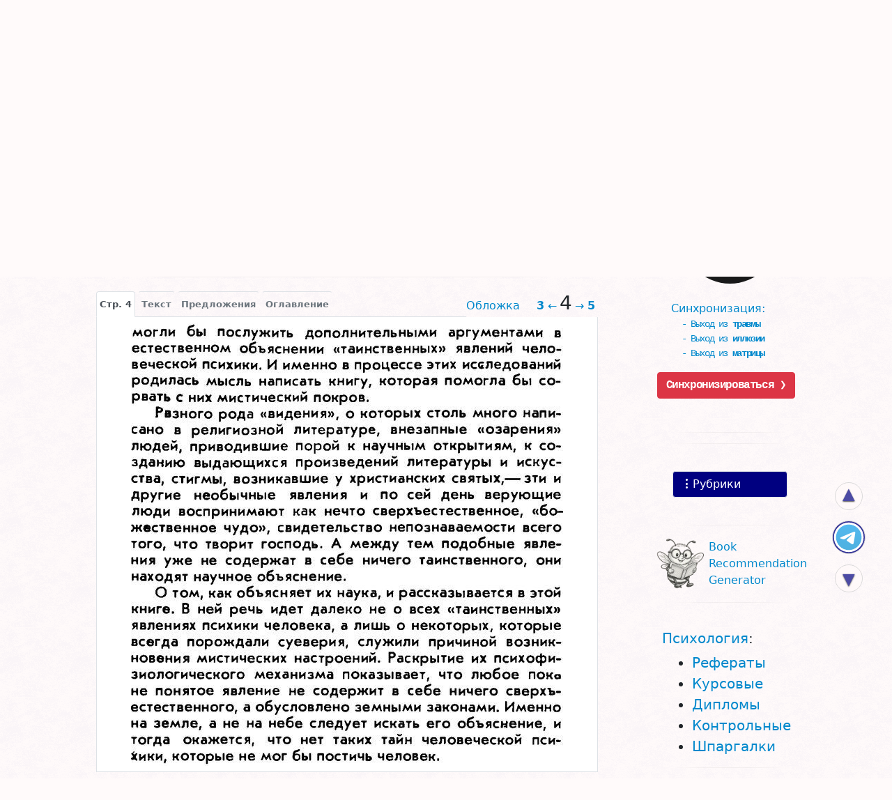

--- FILE ---
content_type: text/html;charset=utf-8
request_url: https://bookap.info/book/lebedev_tayny_psihiki_bez_tayn_o_tainstvennyh_yavleniyah_chelovecheskoy_psihiki/bypage/4
body_size: 24400
content:
<!DOCTYPE html><html lang="ru">
<head>
<base href="//bookap.info">
<link rel="apple-touch-icon" sizes="180x180" href="/apple-touch-icon.png">
<link rel="icon" type="image/png" sizes="32x32" href="/favicon-32x32.png">
<link rel="manifest" href="/site.webmanifest">
<link rel="mask-icon" href="/safari-pinned-tab.svg" color="#ffffff">
<meta name="apple-mobile-web-app-title" content="Bookap.info">
<meta name="application-name" content="Bookap.info">
<meta name="msapplication-TileColor" content="#000080">
<meta name="theme-color" content="#ffffff">

<script async="async" src="//cdn.jsdelivr.net/npm/bootstrap@5.1.3/dist/js/bootstrap.bundle.min.js" crossorigin="anonymous"></script>
<link rel="preload" href="//cdn.jsdelivr.net/npm/bootstrap-icons@1.6.1/font/bootstrap-icons.css" as="style" crossorigin="anonymous">    <link rel="preconnect" href="https://cdn.jsdelivr.net" crossorigin="anonymous">
    <link rel="dns-prefetch" href="https://cdn.jsdelivr.net" crossorigin="anonymous">
    <link rel="preconnect" href="https://code.jquery.com" crossorigin="anonymous">
    <link rel="dns-prefetch" href="https://code.jquery.com" crossorigin="anonymous">
    <link rel="preload" href="//cdn.jsdelivr.net/npm/yandex-metrica-watch/tag.js" as="script">
    <link rel="preconnect" href="https://www.googletagmanager.com">
    <link rel="dns-prefetch" href="https://www.googletagmanager.com">
    <link rel="preload" href="//www.googletagmanager.com/gtm.js?id=GTM-MF745B" as="script">
    <link rel="preload" href="//cdn.jsdelivr.net/npm/bootstrap@5.1.3/dist/css/bootstrap.min.css" as="style" crossorigin="anonymous">
    <link rel="stylesheet" href="//cdn.jsdelivr.net/npm/bootstrap@5.1.3/dist/css/bootstrap.min.css" crossorigin="anonymous">
    <link rel="preload" href="//code.jquery.com/jquery-3.6.0.min.js" as="script" crossorigin="anonymous">
    <script src="//code.jquery.com/jquery-3.6.0.min.js" crossorigin="anonymous"></script>
    <link href="//bookap.info/book/lebedev_tayny_psihiki_bez_tayn_o_tainstvennyh_yavleniyah_chelovecheskoy_psihiki/bypage/4" rel="canonical" >
<link href="/styles/main.css?2b31cc" media="screen" rel="stylesheet" type="text/css" >
<link href="/styles/book.css?6c2cd5" media="screen" rel="stylesheet" type="text/css" >
<link href="/styles/bypage.css?6c2cd5" media="screen" rel="stylesheet" type="text/css" >
<link href="//bookap.info/favicon.ico" rel="icon" type="image/png" sizes="180x180" >
<link href="//bookap.info/favicon.svg" rel="icon" type="image/svg+xml" sizes="any" >
<link href="//bookap.info/favicon-16x16.png" rel="icon" type="image/png" sizes="16x16" ><title>📖 DJVU. «Тайны» психики без тайн. О «таинственных» явлениях человеческой психики. Лебедев В. И. Страница 4. Читать онлайн djvu - Bookap.info</title><meta name="og:site_name" content="Bookap.info" >
<meta name="og:title" content="«Тайны» психики без тайн. О «таинственных» явлениях человеческой психики" >
<meta name="og:image" content="//bookap.info/book/lebedev_tayny_psihiki_bez_tayn_o_tainstvennyh_yavleniyah_chelovecheskoy_psihiki/cover.jpg" >
<meta name="og:image:width" content="535" >
<meta name="og:image:height" content="675" >
<meta name="og:image:alt" content="Обложка книги ««Тайны» психики без тайн. О «таинственных» явлениях человеческой психики»" >
<meta name="og:type" content="book" >
<meta name="og:book:author:last_name" content="Лебедев" >
<meta name="og:book:author:first_name" content="Владимир" >
<meta name="keywords" content="djvu тайны психики тайн таинственных явлениях человеческой лебедев страница владимир иванович психоанализ" >
<meta name="description" content="📖 Читать &quot;DJVU. Стр.4&quot; Лебедев В. И." >
<meta name="og:description" content="Читать &quot;DJVU. Стр.4&quot; Лебедев В. И." >
<meta name="og:url" content="//bookap.info/book/lebedev_tayny_psihiki_bez_tayn_o_tainstvennyh_yavleniyah_chelovecheskoy_psihiki/bypage/4" >
<meta name="viewport" content="width=device-width, initial-scale=1" >
<meta name="HandheldFriendly" content="true" >
<meta name="MobileOptimized" content="width" >
<meta name="fb:app_id" content="149142711818718" >
<meta name="robots" content="index,follow" >
<meta http-equiv="Content-Type" content="text/html; charset=utf-8" >    <style>:root{--bs-primary:#08c;--bs-danger:#c40000;--bs-danger-rgb:196,0,0;--bs-red:red;--bs-orange:#ff6600;--bs-dark:#000080;--bs-light:#fffafa}html,body{min-width:320px !important}body{padding-top:40px;background:snow url('[data-uri]')}.fix{position:fixed}.abs{position:absolute}.alarm{color:var(--bs-danger)}.hide{display:none}.bookap{min-width:320px !important}@media (max-width: 576px){.bookap .navbar-brand{font-size:1em;line-height:0.8rem;letter-spacing:-1px;margin-top:0.6rem !important}}@media (max-width: 576px){.bookap .navbar-text{line-height:0.8rem;font-size:.7em}}.bookap.navbar{background-color:#000080}a,.a,.link{color:var(--bs-primary);text-decoration:none !important;cursor:pointer}a.dark,.a.dark,.link.dark{color:#069 !important}a.dark:hover,.a.dark:hover,.link.dark:hover{color:#f60 !important}a.light,.a.light,.link.light{color:var(--bs-primary) !important}a.light:hover,.a.light:hover,.link.light:hover{color:#f60 !important}a.gold,.a.gold,.link.gold{color:gold}a.orange,.a.orange,.link.orange{color:#f60}a:hover,.a:hover,.link:hover{color:#f60}input{border-radius:2px}input[type=text]:focus,input[type=password]:focus{outline:1px solid gold}.mail{padding-left:26px !important;background:url(/img/email.png) no-repeat 0px center}.offerbox{position:relative}.offeractions{padding-top:1rem}.autohide{position:fixed;top:0;right:0;left:0;width:100%;z-index:1030}.scrolled-down{transform:translateY(-100%);transition:all 0.3s ease-in-out}.scrolled-up{transform:translateY(0);transition:all 0.3s ease-in-out}#modalRubrics{min-width:320px}.link-danger{color:var(--bs-danger)}.link-dark{color:var(--bs-dark)}.card-text{font-size:.95rem}.breadcrumb-item+.breadcrumb-item::before{float:none}.gsc-control{width:300px}.gsc-control div{position:static}.gsc-control-cse,.gsc-control-cse .gsc-table-result{width:100%;font-family:Arial, sans-serif;font-size:13px}.gsc-control-cse div{position:static}form.gsc-search-box{font-size:13px;margin:0 0 4px;width:100%}table.gsc-search-box{border-style:none;border-width:0;border-spacing:0 0;width:100%;margin-bottom:2px}table.gsc-search-box td.gsc-input{position:relative}td.gsc-search-button{width:1%}td.gsc-clear-button{padding-top:4px;width:14px}input.gsc-search-button{margin-left:2px}div.gsc-clear-button{display:flex;width:31px;height:31px;align-items:center;justify-content:center;cursor:pointer;position:absolute;top:0;right:1%;color:darkgray;font-size:20px}#cse-search-box{display:block;text-align:center;width:30%;position:absolute;left:50%;top:4px}#cse-search-box-q,#cse-search-box input[name="q"]{width:86%;float:left;position:relative;top:0;border:1px solid #B1C4D4 !important;border-right:0 !important;outline:none;height:20px;padding:0 6px 0 5px;-moz-border-radius:3px 0 0 3px;-webkit-border-radius:3px;border-radius:3px 0 0 3px}.gsc-input.empty{color:#ccc !important;text-shadow:0 1px 1px #ddd}#cse-search-box .searchButton{height:20px !important;font-weight:bold;border:1px solid #B1C4D4;border-left:0;float:left;background-color:white;-moz-border-radius:0 3px 3px 0;-webkit-border-radius:0;border-radius:0 3px 3px 0}.cse input.gsc-search-button,input.gsc-search-button{font-size:13px !important}#referer-cse-search-form{max-width:450px;margin:auto}#referer-cse-search-form .gsc-search-box{z-index:2;position:relative}.gsc-search-box input.gsc-input{border:1px solid #7E9DB9;padding:4px;width:99%;margin:0;font-size:14px}.gsc-search-box input.gsc-search-button{background-color:lightgray;border:1px solid #333333;color:#333;height:31px;padding:1px 6px}hr{height:1px;width:70% !important}hr.dark,hr.light{height:1px;padding:0;line-height:1px;font-size:1px;margin:15px auto;border:0;overflow:hidden;-moz-box-shadow:inset -35px 0 35px -15px snow,inset 35px 0 35px -15px snow;-webkit-box-shadow:inset -35px 0 35px -15px snow,inset 35px 0 35px -15px snow;box-shadow:inset -35px 0 35px -15px snow,inset 35px 0 35px -15px snow}hr.dark{background:#999}hr.light{background:#ddd}.copyright::before{color:var(--bs-danger);content:"\00A9\00a0"}a.copyright{color:grey}a.copyright:hover{color:#666}.book-cover .copyright{font-size:10px}.goes{position:fixed;top:65%;right:3%}.go-up,.go-down,.go-psy,.go-money{display:none;position:absolute;z-index:999999999;right:calc(3% + 4px);background:var(--bs-light);border:1px solid #ccc;border-radius:28px;cursor:pointer;color:var(--bs-dark);text-align:center;font:normal normal 30px/26px sans-serif;text-shadow:0 1px 2px #000;opacity:.7;padding:3px;margin-bottom:5px;width:40px;height:40px}.go-up:hover,.go-down:hover,.go-psy:hover,.go-money:hover{opacity:1;box-shadow:0 5px 0.5em -1px #666}.go-up:hover::before,.go-down:hover::before,.go-psy:hover::before,.go-money:hover::before{border-left-color:#fff}.go-up{bottom:128px}.go-money{background:url("/img/tg/money.png") center no-repeat;background-size:50px 50px;bottom:65px;opacity:1;width:48px;height:48px;right:3%}.go-psy{background:url('[data-uri]') center no-repeat,url('[data-uri]') center no-repeat;background-size:40px 40px, 50px 50px;bottom:65px;opacity:.8;width:48px;height:48px;right:3%}.go-down{bottom:10px;font:normal normal 30px/33px sans-serif}@media only screen and (max-width: 640px){.go-up,.go-down,.go-psy,.go-money{width:36px;height:36px;right:calc(3% + 6px);font:normal normal 20px/31px sans-serif}.go-up{bottom:163px;line-height:24px}.go-psy,.go-money{right:3%;width:48px;height:48px;bottom:100px;background-size:40px 40px, 50px 50px;opacity:1}.go-money{background-size:50px 50px;bottom:100px}.go-down{bottom:50px;font:normal normal 20px/28px sans-serif}}
</style>
</head>

<body class="container-xl">
<div class="mb-1 mt-3 row d-flex" role="navigation">
    <div class="col justify-content-center d-flex flex-row flex-nowrap p-0">
        <div class="nav-letters__title d-flex pt-2 align-items-start justify-content-end text-end me-2
            ">
            Автор
        </div>
        <nav class="nav nav-letters__shadow flex-row flex-nowrap overflow-auto pb-2">
            <a href="//bookap.info/catalog/author/%D0%90/1" class="nav-letters__letter me-1 orange">А</a><a href="//bookap.info/catalog/author/%D0%91/1" class="nav-letters__letter me-1 orange">Б</a><a href="//bookap.info/catalog/author/%D0%92/1" class="nav-letters__letter me-1 orange">В</a><a href="//bookap.info/catalog/author/%D0%93/1" class="nav-letters__letter me-1 orange">Г</a><a href="//bookap.info/catalog/author/%D0%94/1" class="nav-letters__letter me-1 orange">Д</a><a href="//bookap.info/catalog/author/%D0%95/1" class="nav-letters__letter me-1 orange">Е</a><span class="nav-letters__letter me-1 nav-letters__letter--noactive">Ё</span><a href="//bookap.info/catalog/author/%D0%96/1" class="nav-letters__letter me-1 orange">Ж</a><a href="//bookap.info/catalog/author/%D0%97/1" class="nav-letters__letter me-1 orange">З</a><a href="//bookap.info/catalog/author/%D0%98/1" class="nav-letters__letter me-1 orange">И</a><a href="//bookap.info/catalog/author/%D0%99/1" class="nav-letters__letter me-1 orange">Й</a><a href="//bookap.info/catalog/author/%D0%9A/1" class="nav-letters__letter me-1 orange">К</a><a href="//bookap.info/catalog/author/%D0%9B/1" class="nav-letters__letter me-1 orange">Л</a><a href="//bookap.info/catalog/author/%D0%9C/1" class="nav-letters__letter me-1 orange">М</a><a href="//bookap.info/catalog/author/%D0%9D/1" class="nav-letters__letter me-1 orange">Н</a><a href="//bookap.info/catalog/author/%D0%9E/1" class="nav-letters__letter me-1 orange">О</a><a href="//bookap.info/catalog/author/%D0%9F/1" class="nav-letters__letter me-1 orange">П</a><a href="//bookap.info/catalog/author/%D0%A0/1" class="nav-letters__letter me-1 orange">Р</a><a href="//bookap.info/catalog/author/%D0%A1/1" class="nav-letters__letter me-1 orange">С</a><a href="//bookap.info/catalog/author/%D0%A2/1" class="nav-letters__letter me-1 orange">Т</a><a href="//bookap.info/catalog/author/%D0%A3/1" class="nav-letters__letter me-1 orange">У</a><a href="//bookap.info/catalog/author/%D0%A4/1" class="nav-letters__letter me-1 orange">Ф</a><a href="//bookap.info/catalog/author/%D0%A5/1" class="nav-letters__letter me-1 orange">Х</a><a href="//bookap.info/catalog/author/%D0%A6/1" class="nav-letters__letter me-1 orange">Ц</a><a href="//bookap.info/catalog/author/%D0%A7/1" class="nav-letters__letter me-1 orange">Ч</a><a href="//bookap.info/catalog/author/%D0%A8/1" class="nav-letters__letter me-1 orange">Ш</a><a href="//bookap.info/catalog/author/%D0%A9/1" class="nav-letters__letter me-1 orange">Щ</a><a href="//bookap.info/catalog/author/%D0%AD/1" class="nav-letters__letter me-1 orange">Э</a><a href="//bookap.info/catalog/author/%D0%AE/1" class="nav-letters__letter me-1 orange">Ю</a><a href="//bookap.info/catalog/author/%D0%AF/1" class="nav-letters__letter me-1 orange">Я</a><span class="nav-letter__another nav-letters__letter--noactive">Другие</span>
        </nav>
    </div>

    <div class="col my-1 justify-content-center d-flex flex-row flex-nowrap p-0" role="navigation">
        <div class="nav-letters__title d-flex pt-1 align-items-start justify-content-end text-end me-2
            ">
            <span><span style="position: relative;right:-4px;">Назва-</span><br>ние</span>
        </div>
        <nav class="nav nav-letters__shadow flex-row flex-nowrap overflow-auto pb-2">
            <a href="//bookap.info/catalog/title/%D0%90/1" class="nav-letters__letter me-1 orange">А</a><a href="//bookap.info/catalog/title/%D0%91/1" class="nav-letters__letter me-1 orange">Б</a><a href="//bookap.info/catalog/title/%D0%92/1" class="nav-letters__letter me-1 orange">В</a><a href="//bookap.info/catalog/title/%D0%93/1" class="nav-letters__letter me-1 orange">Г</a><a href="//bookap.info/catalog/title/%D0%94/1" class="nav-letters__letter me-1 orange">Д</a><a href="//bookap.info/catalog/title/%D0%95/1" class="nav-letters__letter me-1 orange">Е</a><span class="nav-letters__letter me-1 nav-letters__letter--noactive ">Ё</span><a href="//bookap.info/catalog/title/%D0%96/1" class="nav-letters__letter me-1 orange">Ж</a><a href="//bookap.info/catalog/title/%D0%97/1" class="nav-letters__letter me-1 orange">З</a><a href="//bookap.info/catalog/title/%D0%98/1" class="nav-letters__letter me-1 orange">И</a><span class="nav-letters__letter me-1 nav-letters__letter--noactive ">Й</span><a href="//bookap.info/catalog/title/%D0%9A/1" class="nav-letters__letter me-1 orange">К</a><a href="//bookap.info/catalog/title/%D0%9B/1" class="nav-letters__letter me-1 orange">Л</a><a href="//bookap.info/catalog/title/%D0%9C/1" class="nav-letters__letter me-1 orange">М</a><a href="//bookap.info/catalog/title/%D0%9D/1" class="nav-letters__letter me-1 orange">Н</a><a href="//bookap.info/catalog/title/%D0%9E/1" class="nav-letters__letter me-1 orange">О</a><a href="//bookap.info/catalog/title/%D0%9F/1" class="nav-letters__letter me-1 orange">П</a><a href="//bookap.info/catalog/title/%D0%A0/1" class="nav-letters__letter me-1 orange">Р</a><a href="//bookap.info/catalog/title/%D0%A1/1" class="nav-letters__letter me-1 orange">С</a><a href="//bookap.info/catalog/title/%D0%A2/1" class="nav-letters__letter me-1 orange">Т</a><a href="//bookap.info/catalog/title/%D0%A3/1" class="nav-letters__letter me-1 orange">У</a><a href="//bookap.info/catalog/title/%D0%A4/1" class="nav-letters__letter me-1 orange">Ф</a><a href="//bookap.info/catalog/title/%D0%A5/1" class="nav-letters__letter me-1 orange">Х</a><a href="//bookap.info/catalog/title/%D0%A6/1" class="nav-letters__letter me-1 orange">Ц</a><a href="//bookap.info/catalog/title/%D0%A7/1" class="nav-letters__letter me-1 orange">Ч</a><a href="//bookap.info/catalog/title/%D0%A8/1" class="nav-letters__letter me-1 orange">Ш</a><span class="nav-letters__letter me-1 nav-letters__letter--noactive ">Щ</span><a href="//bookap.info/catalog/title/%D0%AD/1" class="nav-letters__letter me-1 orange">Э</a><a href="//bookap.info/catalog/title/%D0%AE/1" class="nav-letters__letter me-1 orange">Ю</a><a href="//bookap.info/catalog/title/%D0%AF/1" class="nav-letters__letter me-1 orange">Я</a><a href="//bookap.info/catalog/title/other/1" class="another">Другие</a>

        </nav>
    </div>
</div>



<div class="my-4 mt-3" id="referer-cse-search-form" role="search">
    <form class="gsc-search-box" accept-charset="utf-8" action="/search/">
        <table cellspacing="0" cellpadding="0" class="gsc-search-box">
            <tbody>
            <tr>
                <td class="gsc-input">
                    <input autocomplete="off" type="text" size="10"
                         class="gsc-input" name="q" title="поиск"
                         placeholder="Книга, автор или текст"
                    >
                    <div class="gsc-clear-button" title="удалить результаты">×</div>
                </td>
                <td class="gsc-search-button">
                    <input type="submit" value="Поиск"
                           class="gsc-search-button" title="поиск">
                </td>
            </tr>
            </tbody>
        </table>
    </form>
</div>

    <div class="row justify-content-center">
        <div class="col-12 col-md-8 col-lg-9 px-1 px-sm-2"><nav class="breadcrumb-wrapper mb-3 d-flex flex-nowrap flex-row small"><ol class="breadcrumb m-0 me-4 me-sm-5 flex-row flex-nowrap" style="--bs-breadcrumb-divider:'>';">
    <li class="breadcrumb-item"><a href="" title="Перейти на главную страницу">Главная</a></li><li class="breadcrumb-item"><a href="/r/praktik" title="Перейти в рубрику &#171;Практическая психология&#187;">Практическая</a></li><li class="breadcrumb-item"><a href="/r/psychotherapy" title="Перейти в рубрику &#171;Психотерапия&#187;">Психотерапия</a></li><li class="breadcrumb-item"><a href="/r/psyanaliz" title="Перейти в рубрику &#171;Психоанализ&#187;">Психоанализ</a></li><li style="position:relative;top:4px;">&#160;&#8628;</li></ol>
</nav><div id="book"><!--noindex--><script src="https://yastatic.net/share2/share.js" async></script><div class="text-center my-2"><div class="ya-share2 d-inline-block ms-3 float-sm-end" data-url="https://bookap.info/book/lebedev_tayny_psihiki_bez_tayn_o_tainstvennyh_yavleniyah_chelovecheskoy_psihiki/" data-image="https://bookap.info/favicon.svg" data-services="vkontakte,facebook,whatsapp,viber,telegram,odnoklassniki,twitter,skype,moimir,evernote,collections,reddit,tumblr" data-limit="6" data-copy="first" data-size="s" data-lang="ru" data-curtain></div></div><!--/noindex--><header>
    <h1 class="h4 mt-0 mb-3 text-center"><a href="//bookap.info/book/lebedev_tayny_psihiki_bez_tayn_o_tainstvennyh_yavleniyah_chelovecheskoy_psihiki/" class="alarm">«Тайны» психики без тайн. О «таинственных» явлениях человеческой психики</a><span class="h6 mt-2 d-block"><span class="text-nowrap link-secondary" itemprop="author">Владимир Лебедев</span>
    (<b class="text-nowrap">DJVU,
        <span class="text-black">стр. 4</span></b>)</span>
    </h1>
</header>
<div class="book-menu text-center"><a href="/book/lebedev_tayny_psihiki_bez_tayn_o_tainstvennyh_yavleniyah_chelovecheskoy_psihiki/" class="bt" role="button" title="Подробно о книге" >Подробнее</a><span class="bt" role="button" onclick="$('.book-about').toggle();$(this).toggleClass('b');return false;" title="Показать/спрятать аннотацию">Аннотация</span><a href="/book/lebedev_tayny_psihiki_bez_tayn_o_tainstvennyh_yavleniyah_chelovecheskoy_psihiki/buy" id="buy"
         class="bt"
         title="Где купить ««Тайны» психики без тайн. О «таинственных» явлениях человеческой психики»"
        >Где купить? &rarr;</a></div><div class="book-about card border-0" style="display:none">
    <div><div class="book-cover text-center pb-1 book-cover--small float-sm-start p-2 pt-0"><a rel="nofollow" class="copyright" href="/copyright/">Правообладателям</a><img src="//bookap.info/book/lebedev_tayny_psihiki_bez_tayn_o_tainstvennyh_yavleniyah_chelovecheskoy_psihiki/cover-small.jpg"
               class="card-img-top mb-1"
               decoding="async"
               itemprop="thumbnailUrl"
               alt="«Тайны» психики без тайн. О «таинственных» явлениях человеческой психики, Лебедев Владимир" loading="lazy">
</div>


<div class="card-body pt-0"><div itemprop="description" class="card-text book-about__annotation"><p>«Видения», «голоса свыше», экстатические состояния, стигмы и
другие необычные явления человеческой психики издавна были
источником суеверных представлений. Не умея объяснить их, люди
относили их к чудесам, которые якобы недоступны человеческому
разуму.</p>
<p>В книге кандидата медицинских наук В.И.Лебедева рассказывается о
том, как современная наука раскрывает психофизиологический механизм
этих явлений, срывает с них мистический покров, освобождает от
суеверий.</p>
<p>Книга рассчитана на самые широкие круги читателей.</p>
<p></p></div></div>
    </div>
</div>

<hr class="dark">

<div id="bookByPage"><nav class="text-end float-sm-end pe-1 fs-6" role="navigation"><a class="me-4 d-none d-lg-inline" href="//bookap.info/book/lebedev_tayny_psihiki_bez_tayn_o_tainstvennyh_yavleniyah_chelovecheskoy_psihiki/bypage/#o">Обложка</a><a href="//bookap.info/book/lebedev_tayny_psihiki_bez_tayn_o_tainstvennyh_yavleniyah_chelovecheskoy_psihiki/bypage/3"><b>3</b>&#160;&larr;</a><h2 class="d-inline px-1 fs-3">4</h2><a href="//bookap.info/book/lebedev_tayny_psihiki_bez_tayn_o_tainstvennyh_yavleniyah_chelovecheskoy_psihiki/bypage/5">&rarr;&#160;<b>5</b></a></nav><ul class="nav nav-tabs d-flex flex-nowrap justify-content-end justify-content-sm-start" role="tablist"><li class="nav-item me-1 order-last order-sm-first" role="presentation" onclick="$.cookie('bypages','page')">
                <button class="nav-link border-top rounded-top link-secondary px-1 active" type="button"
                   id="tab-page"
                   data-bs-toggle="tab"
                   data-bs-target="#panel-page"
                   aria-controls="panel-page"
                   aria-selected="true"
                >Стр. 4</button></li><li class="nav-item me-1 order-2 order-sm-1" role="presentation" onclick="$.cookie('bypages','text')">
                <button class="nav-link border-top rounded-top link-secondary px-1" role="tab" type="button"
                   id="tab-text"
                   data-bs-toggle="tab"
                   data-bs-target="#panel-text"
                   aria-controls="panel-text"
                   aria-selected="false"
                >Текст</button></li><li class="nav-item me-1 order-1 order-sm-1" role="presentation">
            <button class="nav-link border-top rounded-top link-secondary px-1" role="tab" type="button"
                    id="tab-buy"
                    data-bs-toggle="tab"
                    data-bs-target="#panel-buy"
                    aria-controls="panel-buy"
                    aria-selected="false"
            >Предложения</button></li>            <li class="nav-item me-1 order-0 order-sm-3" role="presentation">
                <button class="nav-link border-top rounded-top link-secondary px-1" type="button"
                   id="tab-toc"
                   data-bs-toggle="tab"
                   data-bs-target="#panel-toc"
                   aria-controls="panel-toc"
                   aria-selected="false"
                >Оглавление</button>
            </li>
            </ul>


    <div class="tab-content">

        <main class="tab tab-pane fade text-center clearfix p-2 show active"
             id="panel-page" role="tabpanel"
             aria-labelledby="tab-page"><img alt="📖 DJVU. «Тайны» психики без тайн. О «таинственных» явлениях человеческой психики. Лебедев В. И. Страница 4. Читать онлайн djvu" src="//bookap.info/book/lebedev_tayny_psihiki_bez_tayn_o_tainstvennyh_yavleniyah_chelovecheskoy_psihiki/bypage/4.jpg" decoding="async" loading="lazy">        </main>
        <aside class="tab tab-pane fade book__page overflow-hidden" id="panel-text" role="tabpanel"><p>могли бы послужить дополнительными аргументами в
естественном объяснении «таинственных» явлений человеческой психики. И именно в процессе этих исследований
родилась мысль написать книгу, которая помогла бы сорвать с них мистический покров.</p>

<p>Рвзного рода «видения», о которых столь много написано в религиозной литературе, внезапные «озарения»
людей, приводившие порой к научным открытиям, к созданию выдающихся произведений литературы и искусства, стигмы, возникавшие у христианских святых, — зти и
другие необычные явления и по сей день верующие
люди воспринимают как нечто сверхъестественное, «божественное чудо», свидетельство непознаваемости всего
того, что творит господь. А между тем подобные явления уже не содержат в себе ничего таинственного, они
находят научное объяснение.</p>

<p>О том, как объясняет их наука, и рассказывается в этой
книге. В ней речь идет далеко не о всех «таинственных»
явлениях психики человека, а лишь о некоторых, которые
всегда порождали суеверия, служили причиной возникновения мистических настроений. Раскрытие их психофизиологического механизма показывает, что любое покое
не понятое явление не содержит в себе ничего сверхъестественного, а обусловлено земными законами. Именно
на земле, а не на небе следует искать его объяснение, и
тогда окажется, что нет таких тайн человеческой психики, которые не мог бы постичь человек.</p></aside><div class="tab tab-pane fade"
               id="panel-toc" role="tabpanel" aria-labelledby="tab-toc">
            <div class="row m-0">
                <h3 class="h4 my-3 text-center">Оглавление</h3>
                <div class="col-5 col-sm-7 p-1 p-sm-4">
                    <img alt="Обложка. Лебедев, &quot;«Тайны» психики без тайн. О «таинственных» явлениях человеческой психики&quot;" decoding="async" loading="lazy" src="//bookap.info/book/lebedev_tayny_psihiki_bez_tayn_o_tainstvennyh_yavleniyah_chelovecheskoy_psihiki/bypage/cover.jpg">
                </div>
                <nav class="col-7 col-sm-5 p-0 text-center">
                    <ul class="text-start d-inline-block ps-3">
                        <li><a href="//bookap.info/book/lebedev_tayny_psihiki_bez_tayn_o_tainstvennyh_yavleniyah_chelovecheskoy_psihiki/bypage/#o"
                                >Обложка</a></li><li><a href="#1 - 10" class="pages-menu">Страницы 1-10</a><ul ><li><a  href="//bookap.info/book/lebedev_tayny_psihiki_bez_tayn_o_tainstvennyh_yavleniyah_chelovecheskoy_psihiki/bypage/1">Страница 1</a></li><li><a  href="//bookap.info/book/lebedev_tayny_psihiki_bez_tayn_o_tainstvennyh_yavleniyah_chelovecheskoy_psihiki/bypage/2">Страница 2</a></li><li><a  href="//bookap.info/book/lebedev_tayny_psihiki_bez_tayn_o_tainstvennyh_yavleniyah_chelovecheskoy_psihiki/bypage/3">Страница 3</a></li><li><a  class="fw-bold" href="//bookap.info/book/lebedev_tayny_psihiki_bez_tayn_o_tainstvennyh_yavleniyah_chelovecheskoy_psihiki/bypage/4">Страница 4</a></li><li><a  href="//bookap.info/book/lebedev_tayny_psihiki_bez_tayn_o_tainstvennyh_yavleniyah_chelovecheskoy_psihiki/bypage/5">Страница 5</a></li><li><a  href="//bookap.info/book/lebedev_tayny_psihiki_bez_tayn_o_tainstvennyh_yavleniyah_chelovecheskoy_psihiki/bypage/6">Страница 6</a></li><li><a  href="//bookap.info/book/lebedev_tayny_psihiki_bez_tayn_o_tainstvennyh_yavleniyah_chelovecheskoy_psihiki/bypage/7">Страница 7</a></li><li><a  href="//bookap.info/book/lebedev_tayny_psihiki_bez_tayn_o_tainstvennyh_yavleniyah_chelovecheskoy_psihiki/bypage/8">Страница 8</a></li><li><a  href="//bookap.info/book/lebedev_tayny_psihiki_bez_tayn_o_tainstvennyh_yavleniyah_chelovecheskoy_psihiki/bypage/9">Страница 9</a></li><li><a  href="//bookap.info/book/lebedev_tayny_psihiki_bez_tayn_o_tainstvennyh_yavleniyah_chelovecheskoy_psihiki/bypage/10">Страница 10</a></li></ul></li><li><a href="#11 - 20" class="pages-menu">Страницы 11-20</a><ul  class="hide"><li><a  href="//bookap.info/book/lebedev_tayny_psihiki_bez_tayn_o_tainstvennyh_yavleniyah_chelovecheskoy_psihiki/bypage/11">Страница 11</a></li><li><a  href="//bookap.info/book/lebedev_tayny_psihiki_bez_tayn_o_tainstvennyh_yavleniyah_chelovecheskoy_psihiki/bypage/12">Страница 12</a></li><li><a  href="//bookap.info/book/lebedev_tayny_psihiki_bez_tayn_o_tainstvennyh_yavleniyah_chelovecheskoy_psihiki/bypage/13">Страница 13</a></li><li><a  href="//bookap.info/book/lebedev_tayny_psihiki_bez_tayn_o_tainstvennyh_yavleniyah_chelovecheskoy_psihiki/bypage/14">Страница 14</a></li><li><a  href="//bookap.info/book/lebedev_tayny_psihiki_bez_tayn_o_tainstvennyh_yavleniyah_chelovecheskoy_psihiki/bypage/15">Страница 15</a></li><li><a  href="//bookap.info/book/lebedev_tayny_psihiki_bez_tayn_o_tainstvennyh_yavleniyah_chelovecheskoy_psihiki/bypage/16">Страница 16</a></li><li><a  href="//bookap.info/book/lebedev_tayny_psihiki_bez_tayn_o_tainstvennyh_yavleniyah_chelovecheskoy_psihiki/bypage/17">Страница 17</a></li><li><a  href="//bookap.info/book/lebedev_tayny_psihiki_bez_tayn_o_tainstvennyh_yavleniyah_chelovecheskoy_psihiki/bypage/18">Страница 18</a></li><li><a  href="//bookap.info/book/lebedev_tayny_psihiki_bez_tayn_o_tainstvennyh_yavleniyah_chelovecheskoy_psihiki/bypage/19">Страница 19</a></li><li><a  href="//bookap.info/book/lebedev_tayny_psihiki_bez_tayn_o_tainstvennyh_yavleniyah_chelovecheskoy_psihiki/bypage/20">Страница 20</a></li></ul></li><li><a href="#21 - 30" class="pages-menu">Страницы 21-30</a><ul  class="hide"><li><a  href="//bookap.info/book/lebedev_tayny_psihiki_bez_tayn_o_tainstvennyh_yavleniyah_chelovecheskoy_psihiki/bypage/21">Страница 21</a></li><li><a  href="//bookap.info/book/lebedev_tayny_psihiki_bez_tayn_o_tainstvennyh_yavleniyah_chelovecheskoy_psihiki/bypage/22">Страница 22</a></li><li><a  href="//bookap.info/book/lebedev_tayny_psihiki_bez_tayn_o_tainstvennyh_yavleniyah_chelovecheskoy_psihiki/bypage/23">Страница 23</a></li><li><a  href="//bookap.info/book/lebedev_tayny_psihiki_bez_tayn_o_tainstvennyh_yavleniyah_chelovecheskoy_psihiki/bypage/24">Страница 24</a></li><li><a  href="//bookap.info/book/lebedev_tayny_psihiki_bez_tayn_o_tainstvennyh_yavleniyah_chelovecheskoy_psihiki/bypage/25">Страница 25</a></li><li><a  href="//bookap.info/book/lebedev_tayny_psihiki_bez_tayn_o_tainstvennyh_yavleniyah_chelovecheskoy_psihiki/bypage/26">Страница 26</a></li><li><a  href="//bookap.info/book/lebedev_tayny_psihiki_bez_tayn_o_tainstvennyh_yavleniyah_chelovecheskoy_psihiki/bypage/27">Страница 27</a></li><li><a  href="//bookap.info/book/lebedev_tayny_psihiki_bez_tayn_o_tainstvennyh_yavleniyah_chelovecheskoy_psihiki/bypage/28">Страница 28</a></li><li><a  href="//bookap.info/book/lebedev_tayny_psihiki_bez_tayn_o_tainstvennyh_yavleniyah_chelovecheskoy_psihiki/bypage/29">Страница 29</a></li><li><a  href="//bookap.info/book/lebedev_tayny_psihiki_bez_tayn_o_tainstvennyh_yavleniyah_chelovecheskoy_psihiki/bypage/30">Страница 30</a></li></ul></li><li><a href="#31 - 40" class="pages-menu">Страницы 31-40</a><ul  class="hide"><li><a  href="//bookap.info/book/lebedev_tayny_psihiki_bez_tayn_o_tainstvennyh_yavleniyah_chelovecheskoy_psihiki/bypage/31">Страница 31</a></li><li><a  href="//bookap.info/book/lebedev_tayny_psihiki_bez_tayn_o_tainstvennyh_yavleniyah_chelovecheskoy_psihiki/bypage/32">Страница 32</a></li><li><a  href="//bookap.info/book/lebedev_tayny_psihiki_bez_tayn_o_tainstvennyh_yavleniyah_chelovecheskoy_psihiki/bypage/33">Страница 33</a></li><li><a  href="//bookap.info/book/lebedev_tayny_psihiki_bez_tayn_o_tainstvennyh_yavleniyah_chelovecheskoy_psihiki/bypage/34">Страница 34</a></li><li><a  href="//bookap.info/book/lebedev_tayny_psihiki_bez_tayn_o_tainstvennyh_yavleniyah_chelovecheskoy_psihiki/bypage/35">Страница 35</a></li><li><a  href="//bookap.info/book/lebedev_tayny_psihiki_bez_tayn_o_tainstvennyh_yavleniyah_chelovecheskoy_psihiki/bypage/36">Страница 36</a></li><li><a  href="//bookap.info/book/lebedev_tayny_psihiki_bez_tayn_o_tainstvennyh_yavleniyah_chelovecheskoy_psihiki/bypage/37">Страница 37</a></li><li><a  href="//bookap.info/book/lebedev_tayny_psihiki_bez_tayn_o_tainstvennyh_yavleniyah_chelovecheskoy_psihiki/bypage/38">Страница 38</a></li><li><a  href="//bookap.info/book/lebedev_tayny_psihiki_bez_tayn_o_tainstvennyh_yavleniyah_chelovecheskoy_psihiki/bypage/39">Страница 39</a></li><li><a  href="//bookap.info/book/lebedev_tayny_psihiki_bez_tayn_o_tainstvennyh_yavleniyah_chelovecheskoy_psihiki/bypage/40">Страница 40</a></li></ul></li><li><a href="#41 - 50" class="pages-menu">Страницы 41-50</a><ul  class="hide"><li><a  href="//bookap.info/book/lebedev_tayny_psihiki_bez_tayn_o_tainstvennyh_yavleniyah_chelovecheskoy_psihiki/bypage/41">Страница 41</a></li><li><a  href="//bookap.info/book/lebedev_tayny_psihiki_bez_tayn_o_tainstvennyh_yavleniyah_chelovecheskoy_psihiki/bypage/42">Страница 42</a></li><li><a  href="//bookap.info/book/lebedev_tayny_psihiki_bez_tayn_o_tainstvennyh_yavleniyah_chelovecheskoy_psihiki/bypage/43">Страница 43</a></li><li><a  href="//bookap.info/book/lebedev_tayny_psihiki_bez_tayn_o_tainstvennyh_yavleniyah_chelovecheskoy_psihiki/bypage/44">Страница 44</a></li><li><a  href="//bookap.info/book/lebedev_tayny_psihiki_bez_tayn_o_tainstvennyh_yavleniyah_chelovecheskoy_psihiki/bypage/45">Страница 45</a></li><li><a  href="//bookap.info/book/lebedev_tayny_psihiki_bez_tayn_o_tainstvennyh_yavleniyah_chelovecheskoy_psihiki/bypage/46">Страница 46</a></li><li><a  href="//bookap.info/book/lebedev_tayny_psihiki_bez_tayn_o_tainstvennyh_yavleniyah_chelovecheskoy_psihiki/bypage/47">Страница 47</a></li><li><a  href="//bookap.info/book/lebedev_tayny_psihiki_bez_tayn_o_tainstvennyh_yavleniyah_chelovecheskoy_psihiki/bypage/48">Страница 48</a></li><li><a  href="//bookap.info/book/lebedev_tayny_psihiki_bez_tayn_o_tainstvennyh_yavleniyah_chelovecheskoy_psihiki/bypage/49">Страница 49</a></li><li><a  href="//bookap.info/book/lebedev_tayny_psihiki_bez_tayn_o_tainstvennyh_yavleniyah_chelovecheskoy_psihiki/bypage/50">Страница 50</a></li></ul></li><li><a href="#51 - 60" class="pages-menu">Страницы 51-60</a><ul  class="hide"><li><a  href="//bookap.info/book/lebedev_tayny_psihiki_bez_tayn_o_tainstvennyh_yavleniyah_chelovecheskoy_psihiki/bypage/51">Страница 51</a></li><li><a  href="//bookap.info/book/lebedev_tayny_psihiki_bez_tayn_o_tainstvennyh_yavleniyah_chelovecheskoy_psihiki/bypage/52">Страница 52</a></li><li><a  href="//bookap.info/book/lebedev_tayny_psihiki_bez_tayn_o_tainstvennyh_yavleniyah_chelovecheskoy_psihiki/bypage/53">Страница 53</a></li><li><a  href="//bookap.info/book/lebedev_tayny_psihiki_bez_tayn_o_tainstvennyh_yavleniyah_chelovecheskoy_psihiki/bypage/54">Страница 54</a></li><li><a  href="//bookap.info/book/lebedev_tayny_psihiki_bez_tayn_o_tainstvennyh_yavleniyah_chelovecheskoy_psihiki/bypage/55">Страница 55</a></li><li><a  href="//bookap.info/book/lebedev_tayny_psihiki_bez_tayn_o_tainstvennyh_yavleniyah_chelovecheskoy_psihiki/bypage/56">Страница 56</a></li><li><a  href="//bookap.info/book/lebedev_tayny_psihiki_bez_tayn_o_tainstvennyh_yavleniyah_chelovecheskoy_psihiki/bypage/57">Страница 57</a></li><li><a  href="//bookap.info/book/lebedev_tayny_psihiki_bez_tayn_o_tainstvennyh_yavleniyah_chelovecheskoy_psihiki/bypage/58">Страница 58</a></li><li><a  href="//bookap.info/book/lebedev_tayny_psihiki_bez_tayn_o_tainstvennyh_yavleniyah_chelovecheskoy_psihiki/bypage/59">Страница 59</a></li><li><a  href="//bookap.info/book/lebedev_tayny_psihiki_bez_tayn_o_tainstvennyh_yavleniyah_chelovecheskoy_psihiki/bypage/60">Страница 60</a></li></ul></li><li><a href="#61 - 70" class="pages-menu">Страницы 61-70</a><ul  class="hide"><li><a  href="//bookap.info/book/lebedev_tayny_psihiki_bez_tayn_o_tainstvennyh_yavleniyah_chelovecheskoy_psihiki/bypage/61">Страница 61</a></li><li><a  href="//bookap.info/book/lebedev_tayny_psihiki_bez_tayn_o_tainstvennyh_yavleniyah_chelovecheskoy_psihiki/bypage/62">Страница 62</a></li><li><a  href="//bookap.info/book/lebedev_tayny_psihiki_bez_tayn_o_tainstvennyh_yavleniyah_chelovecheskoy_psihiki/bypage/63">Страница 63</a></li><li><a  href="//bookap.info/book/lebedev_tayny_psihiki_bez_tayn_o_tainstvennyh_yavleniyah_chelovecheskoy_psihiki/bypage/64">Страница 64</a></li><li><a  href="//bookap.info/book/lebedev_tayny_psihiki_bez_tayn_o_tainstvennyh_yavleniyah_chelovecheskoy_psihiki/bypage/65">Страница 65</a></li><li><a  href="//bookap.info/book/lebedev_tayny_psihiki_bez_tayn_o_tainstvennyh_yavleniyah_chelovecheskoy_psihiki/bypage/66">Страница 66</a></li><li><a  href="//bookap.info/book/lebedev_tayny_psihiki_bez_tayn_o_tainstvennyh_yavleniyah_chelovecheskoy_psihiki/bypage/67">Страница 67</a></li><li><a  href="//bookap.info/book/lebedev_tayny_psihiki_bez_tayn_o_tainstvennyh_yavleniyah_chelovecheskoy_psihiki/bypage/68">Страница 68</a></li><li><a  href="//bookap.info/book/lebedev_tayny_psihiki_bez_tayn_o_tainstvennyh_yavleniyah_chelovecheskoy_psihiki/bypage/69">Страница 69</a></li><li><a  href="//bookap.info/book/lebedev_tayny_psihiki_bez_tayn_o_tainstvennyh_yavleniyah_chelovecheskoy_psihiki/bypage/70">Страница 70</a></li></ul></li><li><a href="#71 - 80" class="pages-menu">Страницы 71-80</a><ul  class="hide"><li><a  href="//bookap.info/book/lebedev_tayny_psihiki_bez_tayn_o_tainstvennyh_yavleniyah_chelovecheskoy_psihiki/bypage/71">Страница 71</a></li><li><a  href="//bookap.info/book/lebedev_tayny_psihiki_bez_tayn_o_tainstvennyh_yavleniyah_chelovecheskoy_psihiki/bypage/72">Страница 72</a></li><li><a  href="//bookap.info/book/lebedev_tayny_psihiki_bez_tayn_o_tainstvennyh_yavleniyah_chelovecheskoy_psihiki/bypage/73">Страница 73</a></li><li><a  href="//bookap.info/book/lebedev_tayny_psihiki_bez_tayn_o_tainstvennyh_yavleniyah_chelovecheskoy_psihiki/bypage/74">Страница 74</a></li><li><a  href="//bookap.info/book/lebedev_tayny_psihiki_bez_tayn_o_tainstvennyh_yavleniyah_chelovecheskoy_psihiki/bypage/75">Страница 75</a></li><li><a  href="//bookap.info/book/lebedev_tayny_psihiki_bez_tayn_o_tainstvennyh_yavleniyah_chelovecheskoy_psihiki/bypage/76">Страница 76</a></li><li><a  href="//bookap.info/book/lebedev_tayny_psihiki_bez_tayn_o_tainstvennyh_yavleniyah_chelovecheskoy_psihiki/bypage/77">Страница 77</a></li><li><a  href="//bookap.info/book/lebedev_tayny_psihiki_bez_tayn_o_tainstvennyh_yavleniyah_chelovecheskoy_psihiki/bypage/78">Страница 78</a></li><li><a  href="//bookap.info/book/lebedev_tayny_psihiki_bez_tayn_o_tainstvennyh_yavleniyah_chelovecheskoy_psihiki/bypage/79">Страница 79</a></li><li><a  href="//bookap.info/book/lebedev_tayny_psihiki_bez_tayn_o_tainstvennyh_yavleniyah_chelovecheskoy_psihiki/bypage/80">Страница 80</a></li></ul></li><li><a href="#81 - 89" class="pages-menu">Страницы 81-89</a><ul  class="hide"><li><a  href="//bookap.info/book/lebedev_tayny_psihiki_bez_tayn_o_tainstvennyh_yavleniyah_chelovecheskoy_psihiki/bypage/81">Страница 81</a></li><li><a  href="//bookap.info/book/lebedev_tayny_psihiki_bez_tayn_o_tainstvennyh_yavleniyah_chelovecheskoy_psihiki/bypage/82">Страница 82</a></li><li><a  href="//bookap.info/book/lebedev_tayny_psihiki_bez_tayn_o_tainstvennyh_yavleniyah_chelovecheskoy_psihiki/bypage/83">Страница 83</a></li><li><a  href="//bookap.info/book/lebedev_tayny_psihiki_bez_tayn_o_tainstvennyh_yavleniyah_chelovecheskoy_psihiki/bypage/84">Страница 84</a></li><li><a  href="//bookap.info/book/lebedev_tayny_psihiki_bez_tayn_o_tainstvennyh_yavleniyah_chelovecheskoy_psihiki/bypage/85">Страница 85</a></li><li><a  href="//bookap.info/book/lebedev_tayny_psihiki_bez_tayn_o_tainstvennyh_yavleniyah_chelovecheskoy_psihiki/bypage/86">Страница 86</a></li><li><a  href="//bookap.info/book/lebedev_tayny_psihiki_bez_tayn_o_tainstvennyh_yavleniyah_chelovecheskoy_psihiki/bypage/87">Страница 87</a></li><li><a  href="//bookap.info/book/lebedev_tayny_psihiki_bez_tayn_o_tainstvennyh_yavleniyah_chelovecheskoy_psihiki/bypage/88">Страница 88</a></li><li><a  href="//bookap.info/book/lebedev_tayny_psihiki_bez_tayn_o_tainstvennyh_yavleniyah_chelovecheskoy_psihiki/bypage/89">Страница 89</a></li></ul></li>                    </ul>
                </nav>
            </div>
        </div>

        <div class="tab tab-pane fade" id="panel-buy" role="tabpanel" aria-labelledby="tab-buy">
            <script type="text/topadvert">
                load_event: page_load
                feed_id: 14934
                pattern_id: 10427
                book_author:'Лебедев'
                book_name:'«Тайны» психики без тайн. О «таинственных» явлениях человеческой психики'
            </script>
        </div>

    </div>

    <nav class="text-end pe-1 pt-1"><a href="//bookap.info/book/lebedev_tayny_psihiki_bez_tayn_o_tainstvennyh_yavleniyah_chelovecheskoy_psihiki/bypage/3"><b>3</b>&#160;&larr;</a><h2 class="d-inline px-1 fs-3">4</h2><a href="//bookap.info/book/lebedev_tayny_psihiki_bez_tayn_o_tainstvennyh_yavleniyah_chelovecheskoy_psihiki/bypage/5">&rarr;&#160;<b>5</b></a></nav>
    </div>
</div>
<script>
    let byPageNumPage=4;
</script>
<div role="complementary" class="buy-book-list my-4">
    <div class="buy-book-list__content">
<div class="topadvert">
<script type="text/topadvert">
load_event: page_load
widget_id: CLkZQGsPHzwawlswveHK
book_author: 'Лебедев'
book_name: '«Тайны» психики без тайн. О «таинственных» явлениях человеческой психики'
</script>
</div>


    </div>
</div>
<nav class="text-center mt-5">
    <a href="/r/psyanaliz/2" class="link-back dark fs-5">К списку книг <span class="text-nowrap text-truncate">"Психоанализ"</span></a>
</nav>

            <hr class="dark"><div class="random-books row mx-0 row-cols-auto justify-content-center overflow-auto"><h4 class="w-100 mt-5 mb-4">Читайте еще:</h4><div class="col-6 col-lg-12 card bg-transparent px-2 px-sm-3 px-md-3 mb-3 justify-content-start"
           style="max-width:320px;"><div class="book-cover text-center pb-1 book-cover--large "><a href="//bookap.info/trans/grof_neistovyy_poisk_sebya/" class="dark"><span class="book-cover__title fw-bold"><span>Неистовый поиск себя</span></span><span class="book-cover__author">Гроф Кристина</span><img src="//bookap.info/trans/grof_neistovyy_poisk_sebya/cover-large.jpg"
               class="card-img-top mb-1"
               decoding="async"
               itemprop="thumbnailUrl"
               alt="Неистовый поиск себя, Гроф Кристина" loading="lazy"></a>
</div>


        <div class="card-body p-1">
            <a href="//bookap.info/trans/grof_neistovyy_poisk_sebya/gl1.shtm" class="random-books__gl">Пролог</a>
            <p class="card-text">Это описание случая духовного кризиса, который лучше всего знаком нам самим. Я обнаружила, что, когда я рассказываю свою собственную историю, она находит отклик у многих людей, которым оказывается полезно узнать, что они не одиноки; и хотя отдельные детали в историях таких кризисов могут быть...            </p>
        </div>
    </div><div class="col-6 col-lg-12 card bg-transparent px-2 px-sm-3 px-md-3 mb-3 justify-content-start"
           style="max-width:320px;"><div class="book-cover text-center pb-1 book-cover--large "><a href="//bookap.info/book/samoylova_kompleksnaya_vizualnaya_diagnostika/" class="dark"><span class="book-cover__title fw-bold"><span>Комплексная визуальная диагностика</span></span><span class="book-cover__author">Самойлова Елена</span><img src="//bookap.info/book/samoylova_kompleksnaya_vizualnaya_diagnostika/cover-large.jpg"
               class="card-img-top mb-1"
               decoding="async"
               itemprop="thumbnailUrl"
               alt="Комплексная визуальная диагностика, Самойлова Елена" loading="lazy"></a>
</div>


        <div class="card-body p-1">
            <a href="//bookap.info/book/samoylova_kompleksnaya_vizualnaya_diagnostika/gl24.shtm" class="random-books__gl">Часть вторая</a>
            <p class="card-text">Такие люди способны исполнять любые задания. Благодаря своим природным данным, они быстро продвигаются по карьерной лестнице. Можно искренне пожалеть тех людей, которые решат перейти им дорогу, так как месть свою подобные люди склонны вынашивать годами.            </p>
        </div>
    </div><div class="col-6 col-lg-12 card bg-transparent px-2 px-sm-3 px-md-3 mb-3 justify-content-start"
           style="max-width:320px;"><div class="book-cover text-center pb-1 book-cover--large "><a href="//bookap.info/vozrast/krukover_vospitanie_podrostka/" class="dark"><span class="book-cover__title fw-bold"><span>Воспитание подростка</span></span><span class="book-cover__author">Круковер Владимир</span><img src="//bookap.info/vozrast/krukover_vospitanie_podrostka/cover-large.jpg"
               class="card-img-top mb-1"
               decoding="async"
               itemprop="thumbnailUrl"
               alt="Воспитание подростка, Круковер Владимир" loading="lazy"></a>
</div>


        <div class="card-body p-1">
            <a href="//bookap.info/vozrast/krukover_vospitanie_podrostka/gl11.shtm" class="random-books__gl">КАК СТАТЬ БОЛЬНЫМ И НИЩИМ?</a>
            <p class="card-text">«Откуда, как разлад возник? И отчего же в общем хоре душа не то поет, что море, и ропщет мыслящий тростник?»            </p>
        </div>
    </div><div class="col-6 col-lg-12 card bg-transparent px-2 px-sm-3 px-md-3 mb-3 justify-content-start"
           style="max-width:320px;"><div class="book-cover text-center pb-1 book-cover--large "><a href="//bookap.info/book/chelpanov_o_pamyati_i_mnemonike/" class="dark"><span class="book-cover__title fw-bold"><span>О памяти и мнемонике</span></span><span class="book-cover__author">Челпанов Георгий</span><img src="//bookap.info/book/chelpanov_o_pamyati_i_mnemonike/cover-large.jpg"
               class="card-img-top mb-1"
               decoding="async"
               itemprop="thumbnailUrl"
               alt="О памяти и мнемонике, Челпанов Георгий" loading="lazy"></a>
</div>


        <div class="card-body p-1">
            <a href="//bookap.info/book/chelpanov_o_pamyati_i_mnemonike/gl8.shtm" class="random-books__gl">Приложения</a>
            <p class="card-text">Для каждого места мы придумываем отдельное изображение, которое мы и помещаем в данном месте. В 10-ом месте, например, находится изображение корабля, в 30-м месте изображение лошади и т.п. Словом, каждое место должно иметь соответствующее ему изображение.            </p>
        </div>
    </div><div class="col-6 col-lg-12 card bg-transparent px-2 px-sm-3 px-md-3 mb-3 justify-content-start"
           style="max-width:320px;"><div class="book-cover text-center pb-1 book-cover--large "><a href="//bookap.info/book/zelenskiy_tolkovyy_slovar_po_analiticheskoy_psihologii/" class="dark"><span class="book-cover__title fw-bold"><span>Толковый словарь по аналитической психологии</span></span><span class="book-cover__author">Зеленский Валерий</span><img src="//bookap.info/book/zelenskiy_tolkovyy_slovar_po_analiticheskoy_psihologii/cover-large.jpg"
               class="card-img-top mb-1"
               decoding="async"
               itemprop="thumbnailUrl"
               alt="Толковый словарь по аналитической психологии, Зеленский Валерий" loading="lazy"></a>
</div>


        <div class="card-body p-1">
            <a href="//bookap.info/book/zelenskiy_tolkovyy_slovar_po_analiticheskoy_psihologii/gl6.shtm" class="random-books__gl">Словарь</a>
            <p class="card-text">Ближе к концу жизни Юнг все меньше отвлекался на внешние перипетии каждодневных событий, все более направляя свое внимание и интерес к общемировым проблемам. Не только угроза атомной войны, но и все возрастающая перенаселенность Земли и варварское уничтожение природных ресурсов наряду с...            </p>
        </div>
    </div><div class="col-6 col-lg-12 card bg-transparent px-2 px-sm-3 px-md-3 mb-3 justify-content-start"
           style="max-width:320px;"><div class="book-cover text-center pb-1 book-cover--large "><a href="//bookap.info/gypno/gorin_a_vy_probovali_gipnoz/" class="dark"><span class="book-cover__title fw-bold"><span>А вы пробовали гипноз?</span></span><span class="book-cover__author">Горин Сергей</span><img src="//bookap.info/gypno/gorin_a_vy_probovali_gipnoz/cover-large.jpg"
               class="card-img-top mb-1"
               decoding="async"
               itemprop="thumbnailUrl"
               alt="А вы пробовали гипноз?, Горин Сергей" loading="lazy"></a>
</div>


        <div class="card-body p-1">
            <a href="//bookap.info/gypno/gorin_a_vy_probovali_gipnoz/gl35.shtm" class="random-books__gl">ГЛАВА 2. ОСНОВЫ РЕЧИ ГИПНОТИЗЕРА</a>
            <p class="card-text">Представьте себе зеленую корову. Представьте себе, как вы выглядите, если посмотреть на вас с другого края комнаты.) – ваш собеседник посмотрит вправо вверх. В общем и целом направление взгляда вверх совпадает с обращением к зрительному опыту. Вы можете попросить партнера обратиться к его...            </p>
        </div>
    </div><div class="col-6 col-lg-12 card bg-transparent px-2 px-sm-3 px-md-3 mb-3 justify-content-start"
           style="max-width:320px;"><div class="book-cover text-center pb-1 book-cover--large "><a href="//bookap.info/clasik/freyd_totem_i_tabu/" class="dark"><span class="book-cover__title fw-bold"><span>Тотем и табу. Психология первобытной культуры и религии</span></span><span class="book-cover__author">Фрейд Сигизмунд</span><img src="//bookap.info/clasik/freyd_totem_i_tabu/cover-large.jpg"
               class="card-img-top mb-1"
               decoding="async"
               itemprop="thumbnailUrl"
               alt="Тотем и табу. Психология первобытной культуры и религии, Фрейд Сигизмунд" loading="lazy"></a>
</div>


        <div class="card-body p-1">
            <a href="//bookap.info/clasik/freyd_totem_i_tabu/gl8.shtm" class="random-books__gl">IV. ИНФАНТИЛЬНОЕ ВОЗВРАЩЕНИЕ ТОТЕМА</a>
            <p class="card-text">Если мы не ошибаемся, то понимание табу проливает свет на природу и возникновение совести. Не расширяя понятия, можно говорить о совести табу и о сознании вины табу после нарушения его. Совесть табу представляет собой, вероятно, самую древнюю форму, в которой мы встречаемся с феноменом табу.            </p>
        </div>
    </div><div class="col-6 col-lg-12 card bg-transparent px-2 px-sm-3 px-md-3 mb-3 justify-content-start"
           style="max-width:320px;"><div class="book-cover text-center pb-1 book-cover--large "><a href="//bookap.info/book/konrad_tak_nazyvaemoe_zlo/" class="dark"><span class="book-cover__title fw-bold"><span>Так называемое зло</span></span><span class="book-cover__author">Конрад Лоренц</span><img src="//bookap.info/book/konrad_tak_nazyvaemoe_zlo/cover-large.jpg"
               class="card-img-top mb-1"
               decoding="async"
               itemprop="thumbnailUrl"
               alt="Так называемое зло, Конрад Лоренц" loading="lazy"></a>
</div>


        <div class="card-body p-1">
            <a href="//bookap.info/book/konrad_tak_nazyvaemoe_zlo/gl1.shtm" class="random-books__gl">Глава 1. Пролог в море</a>
            <p class="card-text">Я чувствую, что взял на себя задачу, трудность которой превосходит мои литературные способности. Если каждый элемент системы находится в сложных причинных взаимосвязях со всеми остальными, почти невозможно описать словами, как она работает. Даже объясняя устройство двигателя внутреннего...            </p>
        </div>
    </div><div class="col-6 col-lg-12 card bg-transparent px-2 px-sm-3 px-md-3 mb-3 justify-content-start"
           style="max-width:320px;"><div class="book-cover text-center pb-1 book-cover--large "><a href="//bookap.info/okolopsy/bodriyar_zabyt_fuko/" class="dark"><span class="book-cover__title fw-bold"><span>Забыть Фуко</span></span><span class="book-cover__author">Бодрийар Жан</span><img src="//bookap.info/okolopsy/bodriyar_zabyt_fuko/cover-large.jpg"
               class="card-img-top mb-1"
               decoding="async"
               itemprop="thumbnailUrl"
               alt="Забыть Фуко, Бодрийар Жан" loading="lazy"></a>
</div>


        <div class="card-body p-1">
            <a href="//bookap.info/okolopsy/bodriyar_zabyt_fuko/gl3.shtm" class="random-books__gl">Забыть Фуко</a>
            <p class="card-text">Так как собственная экзистенция не является больше аргументом, остается жить явлениями: конечно, я – существую, я – есть, но при этом я – есть образ, воображаемое. И это не просто нарциссизм, но некая внешность без глубины, когда каждый сам становится импрессарио собственного облика. Этот...            </p>
        </div>
    </div><div class="col-6 col-lg-12 card bg-transparent px-2 px-sm-3 px-md-3 mb-3 justify-content-start"
           style="max-width:320px;"><div class="book-cover text-center pb-1 book-cover--large "><a href="//bookap.info/book/buhovtsov_psihologicheskie_i_didakticheskie_igry_dlya_spetsifichnyh_detey/bypage/43" class="dark"><span class="book-cover__title fw-bold"><span>Психологические и дидактические игры для специфичных детей</span></span><span class="book-cover__author">Буховцов Александр</span><img src="//bookap.info/book/buhovtsov_psihologicheskie_i_didakticheskie_igry_dlya_spetsifichnyh_detey/cover-large.jpg"
               class="card-img-top mb-1"
               decoding="async"
               itemprop="thumbnailUrl"
               alt="Психологические и дидактические игры для специфичных детей, Буховцов Александр" loading="lazy"></a>
</div>


        <div class="card-body p-1">
            <a href="//bookap.info/book/buhovtsov_psihologicheskie_i_didakticheskie_igry_dlya_spetsifichnyh_detey/bypage/43" class="random-books__gl">Ребенку предлагается нахмуриться</a>
            <p class="card-text">Можно ли по походке, мимике, позе, жестам, определить, что
чувствует человек в данный момент? Насколько это сложно?            </p>
        </div>
    </div><div class="col-6 col-lg-12 card bg-transparent px-2 px-sm-3 px-md-3 mb-3 justify-content-start"
           style="max-width:320px;"><div class="book-cover text-center pb-1 book-cover--large "><a href="//bookap.info/deti/garrison_schastlivyy_rebenok/" class="dark"><span class="book-cover__title fw-bold"><span>Счастливый ребенок</span></span><span class="book-cover__author">Гаррисон Стивен</span><img src="//bookap.info/deti/garrison_schastlivyy_rebenok/cover-large.jpg"
               class="card-img-top mb-1"
               decoding="async"
               itemprop="thumbnailUrl"
               alt="Счастливый ребенок, Гаррисон Стивен" loading="lazy"></a>
</div>


        <div class="card-body p-1">
            <a href="//bookap.info/deti/garrison_schastlivyy_rebenok/gl2.shtm" class="random-books__gl">Наставничество и образование</a>
            <p class="card-text">В отсутствие своего наставника свободный ученик становится исследователем. Он экспериментирует в поисках мастерства, ищет сведения о том, чего достигли другие, взаимодействует с товарищами, разделяющими его энтузиазм. При этом некоторые из них могут питать страсть к шахматам, тригонометрии...            </p>
        </div>
    </div><div class="col-6 col-lg-12 card bg-transparent px-2 px-sm-3 px-md-3 mb-3 justify-content-start"
           style="max-width:320px;"><div class="book-cover text-center pb-1 book-cover--large "><a href="//bookap.info/book/bissonet_rukovodstvo_rabotodatelya_po_sindromu_aspergera/" class="dark"><span class="book-cover__title fw-bold"><span>Руководство работодателя по синдрому Аспергера</span></span><span class="book-cover__author">Биссонет Барбара</span><img src="//bookap.info/book/bissonet_rukovodstvo_rabotodatelya_po_sindromu_aspergera/cover-large.jpg"
               class="card-img-top mb-1"
               decoding="async"
               itemprop="thumbnailUrl"
               alt="Руководство работодателя по синдрому Аспергера, Биссонет Барбара" loading="lazy"></a>
</div>


        <div class="card-body p-1">
            <a href="//bookap.info/book/bissonet_rukovodstvo_rabotodatelya_po_sindromu_aspergera/gl7.shtm" class="random-books__gl">Часть третья. ОПТИМАЛЬНЫЕ ВАКАНСИИ И УСЛОВИЯ РАБОТЫ</a>
            <p class="card-text">Тодд связался со мной в критический момент. В условиях занятости работой на уровне директора в течение двух лет его буквальная интерпретация инструкций и трудности с видением общей картины разочаровывали его коллег. Руководитель Тодда ожидал от него принятия «роли лидера» — нераскрытая, общая...            </p>
        </div>
    </div></div>        </div>
                <div class="col-md-4 col-lg-3" id="rightSide">

            <div class="offerbox"><div class="offeractions"><div class="content d-flex flex-column m-auto" style="max-width:306px;">
                <button class="btn btn-dark border m-auto my-4 d-block w-75 text-start bi-three-dots-vertical"
                          data-bs-toggle="modal"
                          data-bs-target="#modalRubrics"
                          style="background-color:var(--bs-dark); max-width:200px;"
                >Рубрики</button><hr class="dark"><a href="https://bookrecommendationgenerator.com/" class="d-flex justify-content-center align-items-center fs-6" target="_blank"><img alt="Book Recommendation Generator Logo" src="/img/brg/brg-logo.png" width="80" loading="lazy">
        <span class="text-start">
        Book<br>Recommendation<br>Generator</span>
        </a><hr class="dark"><h4 class="m-auto d-inline-block fs-5 mt-4 mb-2" style="text-indent:-4rem;"><a href="//referat.bookap.info/subject/60/Psixologiya">Психология</a>:</h4><ul class="m-auto d-inline-block fs-5"><li><a href="https://referat.bookap.info/work/202570/Neverbalnaya-i-paraverbalnaya-kommunikaciya" target="_blank">Рефераты</a></li><li><a href="https://referat.bookap.info/work/289516/Organizaciya-i-metodologiya-ucheta" target="_blank">Курсовые</a></li><li><a href="https://referat.bookap.info/work/2017947/Spisok-ispolzovannoj-literatury" target="_blank">Дипломы</a></li><li><a href="https://referat.bookap.info/work/320302/Mezhdunarodno-pravovoj-rezhim-Arktiki" target="_blank">Контрольные</a></li><li><a href="/r/shpory">Шпаргалки</a></li></ul><hr class="dark"></div></div></div></div></div><nav class="bookap fixed-top autohide navbar navbar-expand-lg navbar-dark p-0">
    <div class="container-xl justify-content-start ps-1 pe-0 px-sm-2">
        <div role="banner" class="d-flex flex-nowrap">
            <a class="navbar-brand fw-bolder text-warning m-0" href="/" title="На главную страницу">BOOKAP.INFO</a>
            <span class="vr bg-light mx-1 mx-sm-3"></span>
            <a class="navbar-text fw-bolder text-light me-0 me-sm-3"
               href="/" title="На главную страницу">Психологическая <br class="d-inline d-sm-none">библиотека</a>
        </div>
        <button class="navbar-toggler ms-auto px-1 border-0 fs-6"
                type="button"
                data-bs-toggle="collapse"
                data-bs-target="#navbar"
                aria-controls="navbar"
                aria-expanded="false"
                aria-label="Toggle navigation"
        >
            <span class="navbar-toggler-icon"></span>
        </button>
                    <button class="btn align-content-end d-md-none d-inline text-start bi-three-dots-vertical fs-3 lh-1 px-1"
                    type="button"
                    data-bs-toggle="modal"
                    data-bs-target="#modalRubrics"
                    aria-label="Показать рубрики"
                    style="color:white;height:40px;"
            ></button>
                    <span class="vr bg-light d-none d-md-inline"></span>
        <a class="nav-link psy px-1 px-md-2 psychronicle" href="https://t.me/psychronicle" title="P.S.Y.chronicle" style="background:#c40000;color:white" target="_blank">PSY</a>
        <div class="collapse navbar-collapse" id="navbar" role="navigation">
            <ul class="navbar-nav">
                <li class="vr bg-light d-none d-lg-inline"></li>
                <li class="d-lg-none"><hr class="m-0 bg-light"></li>
                <li class="nav-item"><a class="nav-link referat" href="https://referat.bookap.info" target="_blank" title="Курсовые и контрольные работы на заказ">
                    Рефераты                </a></li>
                <li class="vr bg-light d-none d-lg-inline"></li>
                <li class="d-lg-none"><hr class="m-0 bg-light"></li>
                <li class="nav-item"><a class="nav-link help" href="/r/shpory" title="Шпаргалки по психологии">
                    Шпаргалки
                </a><li><li class="vr bg-light d-none d-lg-inline"></li>
                <li class="d-lg-none"><hr class="m-0 bg-light"></li>
                <li class="nav-item">
                <a href="https://goo.su/djbMu" class="nav-link text-nowrap" style="padding-left:calc( .5rem + 28px );background:.5rem center no-repeat url([data-uri]);
                    background-size:22px 22px;" target="_blank">
                        Comet RPO AI
                    </a>
                <li><li class="vr bg-light d-none d-lg-inline"></li>
                <li class="d-lg-none"><hr class="m-0 bg-light"></li>
                <li class="nav-item">
                    <a class="nav-link link-primary bi-three-dots-vertical"
                         href="#"
                         type="button"
                         data-bs-toggle="modal"
                         data-bs-target="#modalRubrics"
                         aria-label="Показать рубрики"
                         style="color:white;height:40px;"
                >Рубрики</a><li>            </ul>

                    </div>

    </div>
</nav>


<footer id="footer" class="mt-5"><div id="lettersNavigationBottom"></div>        <div class="modal" id="modalRubrics">
            <div style="min-width:320px"
                 class="modal-dialog modal-xl modal-fullscreen-lg-down modal-dialog-scrollable">
                <div class="modal-content">
                    <div class="modal-header py-2">
                        <h5 class="modal-title" id="staticBackdropLabel">
                            <span class="ps-1"><span class="text-danger">BOOKAP</span> | Рубрики:</span>
                        </h5>
                        <button type="button" class="btn-close" data-bs-dismiss="modal" aria-label="Close"></button>
                    </div>
                    <div class="modal-body p-1 p-sm-3">
                        
<nav><ul class="list-unstyled fw-bold justify-content-center row row-cols-auto" style="min-width:320px;"><li class="link-primary
        mb-3 pe-3 col-sm-6 col-md-4 col-xl-3"
         style="width:270px;"        >
        <a href="/r/war" class=" dark"
         title="Военная"
    >Военная психология</a></li><li class="link-primary
        mb-3 pe-3 col-sm-6 col-md-4 col-xl-3"
         style="width:270px;"        >
        <a href="/r/gypno" class=" dark"
         title="Гипноз"
    >Гипноз</a></li><li class="link-primary
        mb-3 pe-3 col-sm-6 col-md-4 col-xl-3"
         style="width:270px;"        >
        <a href="/r/dif" class=" dark"
         title="Дифференциальная"
    >Дифференциальная психология</a>
<ul class="fw-normal"><li class="link-primary
        "
                >
        <a href="/r/gender" class=""
         title="Гендерная"
    >Гендерная психология</a></li></ul></li><li class="link-primary
        mb-3 pe-3 col-sm-6 col-md-4 col-xl-3"
         style="width:270px;"        >
        <a href="/r/zoo" class=" dark"
         title="Зоо"
    >Зоопсихология</a></li><li class="link-primary
        mb-3 pe-3 col-sm-6 col-md-4 col-xl-3"
         style="width:270px;"        >
        <a href="/r/klinika" class=" dark"
         title="Клиническая"
    >Клиническая психология</a>
<ul class="fw-normal"><li class="link-primary
        "
                >
        <a href="/r/patopsy" class=""
         title="Пато"
    >Патопсихология</a>, </li><li class="link-primary
        "
                >
        <a href="/r/psyhi" class=""
         title="Психиатрия"
    >Психиатрия</a></li></ul></li><li class="link-primary
        mb-3 pe-3 col-sm-6 col-md-4 col-xl-3"
         style="width:270px;"        >
        <a href="/r/kognito" class=" dark"
         title="Когнитивная"
    >Когнитивная психология</a>
<ul class="fw-normal"><li class="link-primary
        "
                >
        <a href="/r/ai" class=""
         title="ИИ"
    >Искусственный интеллект</a>, </li><li class="link-primary
        "
                >
        <a href="/r/psyling" class=""
         title="Психолингвистика"
    >Психолингвистика</a></li></ul></li><li class="link-primary
        mb-3 pe-3 col-sm-6 col-md-4 col-xl-3"
         style="width:270px;"        >
        <a href="/r/genpsy" class=" dark"
         title="Общая"
    >Общая психология</a>
<ul class="fw-normal"><li class="link-primary
        "
                >
        <a href="/r/history" class=""
         title="История"
    >История психологоии</a>, </li><li class="link-primary
        "
                >
        <a href="/r/eko" class=""
         title="Эко"
    >Экологическая психология</a>, </li><li class="link-primary
        "
                >
        <a href="/r/emotion" class=""
         title="Эмоции"
    >Эмоциональный интеллект</a></li></ul></li><li class="link-primary
        mb-3 pe-3 col-sm-6 col-md-4 col-xl-3"
         style="width:270px;"        >
        <a href="/r/okolopsy" class=" dark"
         title="Около"
    >ОколоПсихология</a>
<ul class="fw-normal"><li class="link-primary
        "
                >
        <a href="/r/womens-pickup" class=""
         title="Женский пикап"
    >Женский пикап</a>, </li><li class="link-primary
        "
                >
        <a href="/r/health" class=""
         title="Здоровье"
    >Здоровье</a>, </li><li class="link-primary
        "
                >
        <a href="/r/yoga" class=""
         title="Йога"
    >Йога</a>, </li><li class="link-primary
        "
                >
        <a href="/r/pickup" class=""
         title="Пикап"
    >Пикап</a>, </li><li class="link-primary
        "
                >
        <a href="/r/religiya" class=""
         title="Религия"
    >Религия</a>, </li><li class="link-primary
        "
                >
        <a href="/r/socionica" class=""
         title="Соционика"
    >Соционика</a>, </li><li class="link-primary
        "
                >
        <a href="/r/stinkers" class=""
         title="Стервы"
    >Стервы )</a>, </li><li class="link-primary
        "
                >
        <a href="/r/philosophy" class=""
         title="Философия"
    >Философия</a>, </li><li class="link-primary
        "
                >
        <a href="/r/ezotero" class=""
         title="Эзотерика"
    >Эзотерика</a></li></ul></li><li class="link-primary
        mb-3 pe-3 col-sm-6 col-md-4 col-xl-3"
         style="width:270px;"        >
        <a href="/r/edu" class=" dark"
         title="Педагогическая"
    >Педагогическая психология</a></li><li class="link-primary
        mb-3 pe-3 col-sm-6 col-md-4 col-xl-3"
         style="width:270px;"        >
        <a href="/r/popular" class=" dark"
         title="Популярная"
    >Популярная психология</a>
<ul class="fw-normal"><li class="link-primary
        "
                >
        <a href="/r/self" class=""
         title="Саморазвитие"
    >Саморазвитие</a>, </li><li class="link-primary
        "
                >
        <a href="/r/success" class=""
         title="Успех"
    >Успех</a>, </li><li class="link-primary
        "
                >
        <a href="/r/speed-reading" class=""
         title="Скорочтение"
    >Скорочтение</a></li></ul></li><li class="link-primary
        mb-3 pe-3 col-sm-6 col-md-4 col-xl-3"
         style="width:270px;"        >
        <a href="/r/praktik" class=" dark"
         title="Практическая"
    >Практическая психология</a>
<ul class="fw-normal"><li class="link-primary
        "
                >
        <a href="/r/psychotherapy" class=""
         title="Психотерапия"
    >Психотерапия</a>, </li><li class="link-primary
        "
                >
        <a href="/r/gestalt" class=""
         title="Гештальт"
    >Гештальт терапия</a>, </li><li class="link-primary
        "
                >
        <a href="/r/kognito-therapy" class=""
         title="Когнитивная"
    >Когнитивная терапия</a>, </li><li class="link-primary
        "
                >
        <a href="/r/logo" class=""
         title="Лого"
    >Логотерапия</a>, </li><li class="link-primary
        "
                >
        <a href="/r/rop" class=""
         title="РОП-терапия"
    >Религиозно-ориентированная психотерапия</a>, </li><li class="link-primary
        "
                >
        <a href="/r/semya" class=""
         title="Семья"
    >Семейная психология</a>, </li><li class="link-primary
        "
                >
        <a href="/r/zavisimost" class=""
         title="Зависимость"
    >Терапия зависимости</a>, </li><li class="link-primary
        "
                >
        <a href="/r/psyanaliz" class=""
         title="Психоанализ"
    >Психоанализ</a></li></ul></li><li class="link-primary
        mb-3 pe-3 col-sm-6 col-md-4 col-xl-3"
         style="width:270px;"        >
        <a href="/r/diagnoz" class=" dark"
         title="Диагностика"
    >Психодиагностика</a></li><li class="link-primary
        mb-3 pe-3 col-sm-6 col-md-4 col-xl-3"
         style="width:270px;"        >
        <a href="/r/psywar" class=" dark"
         title="Война"
    >Психологическая война</a></li><li class="link-primary
        mb-3 pe-3 col-sm-6 col-md-4 col-xl-3"
         style="width:270px;"        >
        <a href="/r/psymoney" class=" dark"
         title="Деньги"
    >Психология денег</a>
<ul class="fw-normal"><li class="link-primary
        "
                >
        <a href="/r/business" class=""
         title="Бизнес"
    >Бизнес</a>, </li><li class="link-primary
        "
                >
        <a href="/r/cripto" class=""
         title="Крипто"
    >Криптовалюта</a>, </li><li class="link-primary
        "
                >
        <a href="/r/investment" class=""
         title="Инвестирование"
    >Психология инвестирования</a>, </li><li class="link-primary
        "
                >
        <a href="/r/trading" class=""
         title="Трейдинг"
    >Психология трейдинга</a>, </li><li class="link-primary
        "
                >
        <a href="/r/marketing" class=""
         title="Маркетинг"
    >Маркетинг</a>, </li><li class="link-primary
        "
                >
        <a href="/r/criptotrading" class=""
         title="КриптоТрейдинг"
    >Криптотрейдинг</a></li></ul></li><li class="link-primary
        mb-3 pe-3 col-sm-6 col-md-4 col-xl-3"
         style="width:270px;"        >
        <a href="/r/lichnost" class=" dark"
         title="Личность"
    >Психология личности</a></li><li class="link-primary
        mb-3 pe-3 col-sm-6 col-md-4 col-xl-3"
         style="width:270px;"        >
        <a href="/r/othosheniy" class=" dark"
         title="Отношения"
    >Психология отношений</a></li><li class="link-primary
        mb-3 pe-3 col-sm-6 col-md-4 col-xl-3"
         style="width:270px;"        >
        <a href="/r/behavior" class=" dark"
         title="Поведение"
    >Психология поведения</a>
<ul class="fw-normal"><li class="link-primary
        "
                >
        <a href="/r/nlp" class=""
         title="НЛП"
    >НЛП</a>, </li><li class="link-primary
        "
                >
        <a href="/r/bod" class=""
         title="Язык жестов"
    >Язык жестов</a></li></ul></li><li class="link-primary
        mb-3 pe-3 col-sm-6 col-md-4 col-xl-3"
         style="width:270px;"        >
        <a href="/r/razvit" class=" dark"
         title="Развитие"
    >Психология развития</a>
<ul class="fw-normal"><li class="link-primary
        "
                >
        <a href="/r/deti" class=""
         title="Дети"
    >Детская психология</a>, </li><li class="link-primary
        "
                >
        <a href="/r/vozrast" class=""
         title="Возрастная"
    >Возрастная психология</a>, </li><li class="link-primary
        "
                >
        <a href="/r/spec" class=""
         title="Специальная"
    >Специальная психология</a></li></ul></li><li class="link-primary
        mb-3 pe-3 col-sm-6 col-md-4 col-xl-3"
         style="width:270px;"        >
        <a href="/r/psyreligiya" class=" dark"
         title="Религия"
    >Психология религии</a></li><li class="link-primary
        mb-3 pe-3 col-sm-6 col-md-4 col-xl-3"
         style="width:270px;"        >
        <a href="/r/snovidenie" class=" dark"
         title="Сновидения"
    >Психология сновидений</a></li><li class="link-primary
        mb-3 pe-3 col-sm-6 col-md-4 col-xl-3"
         style="width:270px;"        >
        <a href="/r/upravlenie" class=" dark"
         title="Управление"
    >Психология управления</a></li><li class="link-primary
        mb-3 pe-3 col-sm-6 col-md-4 col-xl-3"
         style="width:270px;"        >
        <a href="/r/psyekstrim" class=" dark"
         title="Экстрим ситуации"
    >Психология экстримальных ситуаций</a></li><li class="link-primary
        mb-3 pe-3 col-sm-6 col-md-4 col-xl-3"
         style="width:270px;"        >
        <a href="/r/psyhofizio" class=" dark"
         title="Психофизиология"
    >Психофизиология</a>
<ul class="fw-normal"><li class="link-primary
        "
                >
        <a href="/r/fiziocns" class=""
         title="ЦНС"
    >Физиология ЦНС</a></li></ul></li><li class="link-primary
        mb-3 pe-3 col-sm-6 col-md-4 col-xl-3"
         style="width:270px;"        >
        <a href="/r/sociopsy" class=" dark"
         title="Социальная"
    >Социальная психология</a>
<ul class="fw-normal"><li class="link-primary
        "
                >
        <a href="/r/konfliktolog" class=""
         title="Конфликтология"
    >Конфликтология</a>, </li><li class="link-primary
        "
                >
        <a href="/r/politpsy" class=""
         title="Политическая"
    >Политическая психология</a>, </li><li class="link-primary
        "
                >
        <a href="/r/sport" class=""
         title="Спорт"
    >Психология спорта</a></li></ul></li><li class="link-primary
        mb-3 pe-3 col-sm-6 col-md-4 col-xl-3"
         style="width:270px;"        >
        <a href="/r/trans" class=" dark"
         title="Трансперсональная"
    >Трансперсональная психология</a></li><li class="link-primary
        mb-3 pe-3 col-sm-6 col-md-4 col-xl-3"
         style="width:270px;"        >
        <a href="/r/shpory" class=" dark"
         title="Шпаргалки"
    >Шпаргалки по психологии</a></li><li class="link-primary
        mb-3 pe-3 col-sm-6 col-md-4 col-xl-3"
         style="width:270px;"        >
        <a href="/r/existential" class=" dark"
         title="Экзистенциальная"
    >Экзистенциальная психология</a></li><li class="link-primary
        mb-3 pe-3 col-sm-6 col-md-4 col-xl-3"
         style="width:270px;"        >
        <a href="/r/experiment" class=" dark"
         title="Эксперимент"
    >Экспериментальная психология</a></li><li class="link-primary
        mb-3 pe-3 col-sm-6 col-md-4 col-xl-3"
         style="width:270px;"        >
        <a href="/r/legal" class=" dark"
         title="Юридическая"
    >Юридическая психология</a>
<ul class="fw-normal"><li class="link-primary
        "
                >
        <a href="/r/forensic" class=""
         title="Судебная"
    >Судебная психология</a></li></ul></li><li class="link-primary
        mb-3 pe-3 col-sm-6 col-md-4 col-xl-3"
         style="width:270px;"        >
        <a href="/r/inbox" class=" dark"
         title="В обработке"
    >В обработке</a></li></ul></nav>                    </div>
                </div>
            </div>
        </div>
        <div class="navbar navbar-expand-sm navbar-light">
    <a href="https://wbktor.com" title="Восстановление из archive.org" role="complementary" target="_blank" class="ml-3 mb-4 mb-sm-2 d-flex m-auto ms-md-0"
       style="line-height:14px;align-items:center;text-decoration:none;font-weight:bold;color:#ab2e33;"><img src="[data-uri]"
                          style="width:32px;height:32px;margin-right:8px;margin-bottom:5px"
        ><span>W<span style="color:#888">ay</span>B<span style="color:#888">ac</span>K<sub style="color:#888">a</sub>tor<br>
            <span class="fw-normal" style="color:#888;font-size:11px;">restoring sites from archive.org</span></span>
    </a>
     <ul class="navbar-nav m-auto m-md-0 ms-md-auto">

        <li class="nav-item nav-link mx-2">
        <a rel="nofollow" class="copyright" href="/copyright/">Правообладателям</a>        </li>
        <li class="nav-item">
            <a href="#" class="mail mail-contact nav-link" id="mailContact"></a>
        </li>
    </ul>
</div>

<div class="bg-gradient bg-warning text-center p-1 rounded-top">
    2000 - 2026</div>

</footer>

<script type="text/javascript" src="/compress.php?js,scripts/jquery.cookie,scripts/addtocopy,scripts/config,scripts/PartnerTraffic/partnerTraffic,scripts/norefHeaders,scripts/js,scripts/topDown"></script>
<script type="text/javascript" src="/scripts/ad.js?b61711"></script><link rel="stylesheet" href="//cdn.jsdelivr.net/npm/bootstrap-icons@1.6.1/font/bootstrap-icons.css" crossorigin="anonymous">    <script defer="defer" async="async" src="//loader.adrelayer.com/load.js"></script>
    <script defer="defer" async="async" src="//prontronun.afflednest.win/iron.js"></script>
    <script>(function(w,d,s,l,i){w[l]=w[l]||[];w[l].push({'gtm.start':new Date().getTime(),event:'gtm.js'});var f=d.getElementsByTagName(s)[0],j=d.createElement(s),dl=l!='dataLayer'?'&l='+l:'';j.async=true;j.src='//www.googletagmanager.com/gtm.js?id='+i+dl;f.parentNode.insertBefore(j,f);})(window,document,'script','dataLayer','GTM-MF745B');</script></body>
</html>


--- FILE ---
content_type: application/javascript; charset=utf-8
request_url: https://bookap.info/scripts/ad.js?b61711
body_size: 14836
content:
$(document).ready(function() {
    // let tgLinkPsychos = 'https://web.telegram.org/#/im?p=@Psych_OS';
    // if (isMobile) tgLinkPsychos = 'https://t.me/Psych_OS';
    
    let tgLinkPsychos = 'https://t.me/psychronicle'; // tgLink;
    console.log($.cookie('__partnerCountry'));
    if ($.cookie('__partnerCountry')!='UA') {
    tgLinkPsychos = 'https://t.me/+mp20EfDNoxliNTNi';

    $('.content').before(
        '<div class="text-center my-5">' +
        '<a href="#" class="psychos"><img src="[data-uri]" alt="@Psych_OS" title="@Psych_OS" style="width:61.8%;border-radius:50%">' +
        '<br>' +
        '<br>' +
        'Синхронизация:&nbsp;&nbsp;&nbsp;&nbsp;&nbsp;&nbsp;&nbsp;<br>' +
        '<span class="text-center d-block m-auto font-monospace" style="letter-spacing:-1.4px;font-size:14px;position:relative;left:-10px">' +
        '- Выход из <b>травмы</b>&nbsp;<br>' +
        '- Выход из <b>иллюзии</b><br>' +
        '- Выход из <b>матрицы</b><br>' +
        '<span class="btn btn-danger mt-3 fw-bolder" style="position:relative;left:4px">Синхронизироваться ❯</span>' +
        '</a></div>' +
        '<hr class="dark">' +
        '<hr class="dark">'
    );
    }
    console.log(tgLinkPsychos);
    $('.psychos').attr('href', tgLinkPsychos);
    $('a.psychronicle').attr('href',tgLinkPsychos);

    $('.go-psy').off('click');
    $(".go-psy").click(function () {
        window.open(tgLinkPsychos, '_blank');
    });
});


--- FILE ---
content_type: text/plain
request_url: https://www.google-analytics.com/j/collect?v=1&_v=j102&a=1045870318&t=pageview&_s=1&dl=https%3A%2F%2Fbookap.info%2Fbook%2Flebedev_tayny_psihiki_bez_tayn_o_tainstvennyh_yavleniyah_chelovecheskoy_psihiki%2Fbypage%2F4&ul=en-us%40posix&dt=%F0%9F%93%96%20DJVU.%20%C2%AB%D0%A2%D0%B0%D0%B9%D0%BD%D1%8B%C2%BB%20%D0%BF%D1%81%D0%B8%D1%85%D0%B8%D0%BA%D0%B8%20%D0%B1%D0%B5%D0%B7%20%D1%82%D0%B0%D0%B9%D0%BD.%20%D0%9E%20%C2%AB%D1%82%D0%B0%D0%B8%D0%BD%D1%81%D1%82%D0%B2%D0%B5%D0%BD%D0%BD%D1%8B%D1%85%C2%BB%20%D1%8F%D0%B2%D0%BB%D0%B5%D0%BD%D0%B8%D1%8F%D1%85%20%D1%87%D0%B5%D0%BB%D0%BE%D0%B2%D0%B5%D1%87%D0%B5%D1%81%D0%BA%D0%BE%D0%B9%20%D0%BF%D1%81%D0%B8%D1%85%D0%B8%D0%BA%D0%B8.%20%D0%9B%D0%B5%D0%B1%D0%B5%D0%B4%D0%B5%D0%B2%20%D0%92.%20%D0%98.%20%D0%A1%D1%82%D1%80%D0%B0%D0%BD%D0%B8%D1%86%D0%B0%204.%20%D0%A7%D0%B8%D1%82%D0%B0%D1%82%D1%8C%20%D0%BE%D0%BD%D0%BB%D0%B0%D0%B9%D0%BD%20djvu%20-%20Bookap.info&sr=1280x720&vp=1280x720&_u=YGBAgAABAAAAAC~&jid=1228087825&gjid=62302127&cid=986585016.1768638254&tid=UA-118807705-1&_gid=1940047223.1768638254&_slc=1&gtm=45He61e1n71MF745Bv71157482za200zd71157482&gcd=13l3l3l3l1l1&dma=0&tag_exp=103116026~103200004~104527907~104528500~104684208~104684211~105391253~115495938~115616985~115938466~115938468~117041587&z=330435150
body_size: -449
content:
2,cG-VKPJEE5M9S